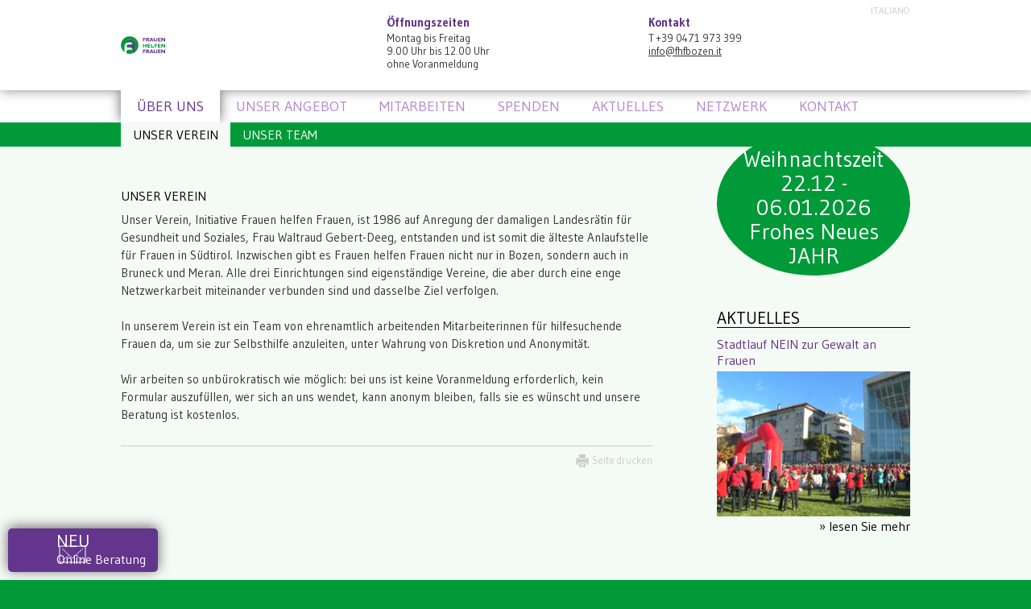

--- FILE ---
content_type: text/html; charset=utf-8
request_url: https://www.fhfbozen.it/de/organisation/verein
body_size: 3619
content:
<!DOCTYPE html>
<html lang="de-DE">

	<head>
		<title>Unser Verein // Frauen helfen Frauen - Bozen</title>
<meta name="description" content="Willkommen bei Frauen helfen Frauen" /><meta name="viewport" content="width=device-width, initial-scale=1"/><meta name="robots" content="index, follow, noodp" />
<link rel="canonical" href="https://www.fhfbozen.it/de/organisation/verein" />
<link rel="apple-touch-icon" sizes="180x180" href="/apple-touch-icon.png" />
<link rel="icon" type="image/png" sizes="32x32" href="/favicon-32x32.png" />
<link rel="icon" type="image/png" sizes="16x16" href="/favicon-16x16.png" />
<link rel="manifest" href="/site.webmanifest" />
<meta name="msapplication-TileColor" content="#ffffff" />
<meta name="theme-color" content="#ffffff" />

<meta name="format-detection" content="telephone=no" />
<script>(function(w,d,s,l,i){w[l]=w[l]||[];w[l].push({'gtm.start':
new Date().getTime(),event:'gtm.js'});var f=d.getElementsByTagName(s)[0],
j=d.createElement(s),dl=l!='dataLayer'?'&l='+l:'';j.async=true;j.src=
'https://www.googletagmanager.com/gtm.js?id='+i+dl;f.parentNode.insertBefore(j,f);
})(window,document,'script','dataLayer','GTM-MNK6HJC');</script>		<link rel="stylesheet" href="/css/all.css.php?1737357599" media="all" />
				<script>var fbLang='de_DE';var pageLang='de';var siteHost='https://www.fhfbozen.it';var cookiePoliceUrl=siteHost + '/de/privacy';var fbConversion=0;</script>	</head>
	
	<body id="body"  class="pageID30">
				<div id="topWrapper">

			<div id="topShadow">

				<div id="tS_Inner">
					<a id="logo" href="/de">Frauen helfen Frauen - Bozen</a>

					<div id="kontaktBoxen">
						<div class="kBTop">
							<h5>Öffnungszeiten</h5>Montag bis Freitag<br />
9.00 Uhr bis 12.00 Uhr<br />
ohne Voranmeldung						</div>
						<div class="kBTop">
							<h5>Kontakt</h5>T +39 0471 973 399<br />
<a href="mailto:info@fhfbozen.it">info@fhfbozen.it</a>						</div>
					</div>

					<div id="sprachwahl">
						<a href="/it/chi-siamo/associazione" title="Italiano">Italiano</a>					</div>

					<a id="hamburger" href="javascript:openNavi();"><span>
					<svg enable-background="new 0 0 30 30" viewBox="0 0 30 30" xmlns="http://www.w3.org/2000/svg">
					<g stroke="#FFF" stroke-linecap="round" fill-opacity="0">
					<g class="close" stroke-width="2">
					<path d="M 6,6 24,24" />
					<path d="M 6,24 24,6" />
					</g>
					<g class="hamburger" stroke-width="2">
					<path d="M 11,8 25,8" />
					<path d="M 7,15 25,15" />
					<path d="M 14,22 25,22" />		
					</g>
					</g>
					</svg>
					</span></a>


				</div>


			</div>

			<div id="topNavi">

				<div id="tN_Inner">

					<div id="mainNavi">
						<ul class="mainNavi"><li class="fLItem liActiv"><a href="/de" class="aActiv">Über uns</a></li><li class="fLItem"><a href="/de/angebot">Unser Angebot</a></li><li class="fLItem"><a href="/de/mitarbeiten">Mitarbeiten</a></li><li class="fLItem"><a href="/de/spenden">Spenden</a></li><li class="fLItem"><a href="/de/aktuelles">Aktuelles</a></li><li class="fLItem"><a href="/de/netzwerk">Netzwerk</a></li><li class="fLItem"><a href="/de/kontakt">Kontakt</a></li></ul>					</div>

				</div>

			</div>
			

		</div>
		<div id="fpWrapper">
			<div id="subNaviWrapper" class="clear"><div id="subNavi" class="clear"><ul class="subNavi"><li><a href="/de/organisation/verein" class="sLactiv"><span>Unser Verein</span></a></li><li><a href="/de/organisation/team"><span>Unser Team</span></a></li></ul></div></div>			<!-- <a href="#" class="scrollup"></a> -->
			<div id="fullpage">
				<div id="page" class="clear">

					

					<div id="content">

											<div class="absatzWrapper layout1"><div class="absatz paragraphWidth"><a class="pAnchor" name="a110"></a><h1 class="organisation">unser verein</h1><div class="hspacer s8"></div><div class="text clear">Unser Verein, Initiative Frauen helfen Frauen, ist 1986 auf Anregung der damaligen Landesr&auml;tin f&uuml;r Gesundheit und Soziales, Frau Waltraud Gebert-Deeg, entstanden und ist somit die &auml;lteste Anlaufstelle f&uuml;r Frauen in S&uuml;dtirol. Inzwischen gibt es Frauen helfen Frauen nicht nur in Bozen, sondern auch in Bruneck und Meran. Alle drei Einrichtungen sind eigenst&auml;ndige Vereine, die aber durch eine enge Netzwerkarbeit miteinander verbunden sind und dasselbe Ziel verfolgen.<br /> <br /> In unserem Verein ist ein Team von ehrenamtlich arbeitenden Mitarbeiterinnen f&uuml;r hilfesuchende Frauen da, um sie zur Selbsthilfe anzuleiten, unter Wahrung von Diskretion und Anonymit&auml;t.<br /> <br /> Wir arbeiten so unb&uuml;rokratisch wie m&ouml;glich: bei uns ist keine Voranmeldung erforderlich, kein Formular auszuf&uuml;llen, wer sich an uns wendet, kann anonym bleiben, falls sie es w&uuml;nscht und unsere Beratung ist kostenlos.</div></div><div class="hspacer s12"></div></div><div id="printRow"><a href="javascript:window.print();">Seite drucken</a></div>
					</div>
					<div id="rightCol">
						<div id="alertBox">
  <div id="aB_Inner">
  <div class="aBoxTitle">
    <h6>Weihnachtszeit 22.12 - 06.01.2026 Frohes Neues JAHR</h6>
  </div>
  <div class="aBoxContent">
      </div>
  </div>
</div>

<div class="Box">
  <div class="BoxTitle">
    <h5>Aktuelles</h5>
  </div>
  <div class="BoxContent">
    <div id="nbRight">
      <ul id="jqCRnews" class="clear">
        <li><div class="nbItem"><a href="/de/aktuelles/74-stadtlauf-nein-zur-gewalt-an-frauen" title="" class="nbDaten"><span class="nbTitle">Stadtlauf NEIN zur Gewalt an Frauen</span><span class="nbBild" style="background-image:url(/images/news/74-1730967692_978424.png?size=240&typ=7);"><img src="/images/svg/spacer.svg.php?w=4&h=3" alt="" /></span><span class="nbLink">&raquo; lesen Sie mehr</span></a></div></li>      </ul>
          </div>
  </div>
</div>
					</div>
									</div>
			</div>

			<div id="footerWrapper">
				<div id="footer">
					<div id="footerLeft">
						<div id="fLSpruch">&bdquo;Das <strong>Ende</strong> eines Dinges, &hellip;<br />
&hellip; ist der <strong>Anfang</strong> eines Anderen.&ldquo;<br />
<em>Leonardo da Vinci</em></div>
						<div id="footerNavi">
<a href="/de/transparenz">Transparenz</a><span> | </span><a href="/de/impressum">Impressum</a><span> | </span><a href="/de/privacy">Privacy</a></div>						
					</div>
					<div id="footerRight">
						<div class="Box">
  <div class="BoxTitle">
    <h5>Unterstützt durch</h5>
  </div>
  <div class="BoxContent">
    <div id="fLogos">

    
    <div class="fLogos_Item"><img src="/images/partner/provinz-bz.png" width="101" height="51" alt="Provinz BZ" /></div>
    <div class="fLogos_Item"><img src="/images/partner/bozen-bolzano.png" width="101" height="51" alt="Bozen / Bolzano" /></div>
    <div class="fLogos_Item"><img src="/images/partner/stiftung-sparkasse.png" width="201" height="69" alt="Stiftung Sparkasse" /></div>

    </div>
  </div>
</div>
					</div>
				</div>
			</div>
		</div>

		

		<a id="buttonBeratung" href="/de/angebot/beratung"><span>Neu</span><span>Online Beratung</span></a>
<div id="jsCodes">
<script src="/js/jquery/jquery.min.js?1737357599"></script>
<script src="/js/slick/slick.min.js?1737357599"></script>


<link rel="stylesheet" href="/js/fancybox3.5.7/jquery.fancybox.min.css?1737357599" media="screen" />
<script src="/js/fancybox3.5.7/jquery.fancybox.min.js"></script> 
<script src="/js/functions.js?1737357599"></script>
<script src="/js/jquery/lazy/jquery.lazy.min.js?1737357599"></script>
<script src="/js/jquery/lazy/plugins/jquery.lazy.ajax.min.js?1737357599"></script>
<script>
document.addEventListener("DOMContentLoaded", function(event) {
	$(function() {
		$('.lazy').lazy({
            afterLoad: function(element) {
               element.css("display", "");
            }
		});
	});
});
</script>

<link rel="stylesheet" href="/js/slick/slick-costom.css?1737357599" media="screen" />
<script>
	$(function() {
		$('#jqCRnews').slick({

			autoplay:false,
			arrows:true,
			dots:false,
			appendArrows:'#jqCRnewsButtons',
			fade:false,
			responsive:true,
			cssEase: 'linear',
			speed:400,
			
			slidesToShow: 1,
			slidesToScroll: 1		
			
		});
	});
</script>



<script>
	
</script>
<script>
	$(document).ready(function() {
		// Top-Navi  
		var top = 400;
		$(window).scroll(function(event) {
			var y = $(this).scrollTop();
			if (y >= top) {
				//$('#topWrapper').css('top', top-y + "px");
				$('.scrollup').fadeIn();
			} else {
				//$('#topWrapper').css('top', 0);
				$('.scrollup').fadeOut();
			}
		});
		// Scroll
		$('.scrollup').click(function() {
			$("html, body").animate({
				scrollTop: 0
			}, 600);
			return false;
		});
	});
</script>
<script>

function saveScreenRes() {
	
	var dpr = 1;
	if (window.devicePixelRatio !== undefined) {
		dpr = window.devicePixelRatio;
	}
	
	$.ajax({
		type: "GET",
		url: "/js/ajax/_screenRes.ajax.php",
		data: { windowWidth: $(window).width(), windowHeight: $(window).height(), devicePixelRatio: dpr}
	});
}

$(document).ready(saveScreenRes);
$(window).on("load resize orientationchange", saveScreenRes);

</script></div>


</body>

</html>

--- FILE ---
content_type: text/css; charset=utf-8
request_url: https://www.fhfbozen.it/css/all.css.php?1737357599
body_size: 9520
content:
@font-face { font-family: 'Gudea'; font-style: italic; font-weight: 400; font-display: swap;  src: url(webfonts/gudea/400italic_latin-ext.woff2) format('woff2'); unicode-range: U+0100-024F, U+0259, U+1E00-1EFF, U+2020, U+20A0-20AB, U+20AD-20CF, U+2113, U+2C60-2C7F, U+A720-A7FF;}@font-face { font-family: 'Gudea'; font-style: italic; font-weight: 400; font-display: swap;  src: url(webfonts/gudea/400italic_latin.woff2) format('woff2'); unicode-range: U+0000-00FF, U+0131, U+0152-0153, U+02BB-02BC, U+02C6, U+02DA, U+02DC, U+2000-206F, U+2074, U+20AC, U+2122, U+2191, U+2193, U+2212, U+2215, U+FEFF, U+FFFD;}@font-face { font-family: 'Gudea'; font-style: normal; font-weight: 400; font-display: swap;  src: url(webfonts/gudea/400_latin-ext.woff2) format('woff2'); unicode-range: U+0100-024F, U+0259, U+1E00-1EFF, U+2020, U+20A0-20AB, U+20AD-20CF, U+2113, U+2C60-2C7F, U+A720-A7FF;}@font-face { font-family: 'Gudea'; font-style: normal; font-weight: 400; font-display: swap;  src: url(webfonts/gudea/400_latin.woff2) format('woff2'); unicode-range: U+0000-00FF, U+0131, U+0152-0153, U+02BB-02BC, U+02C6, U+02DA, U+02DC, U+2000-206F, U+2074, U+20AC, U+2122, U+2191, U+2193, U+2212, U+2215, U+FEFF, U+FFFD;}@font-face { font-family: 'Gudea'; font-style: normal; font-weight: 700; font-display: swap;  src: url(webfonts/gudea/700_latin-ext.woff2) format('woff2'); unicode-range: U+0100-024F, U+0259, U+1E00-1EFF, U+2020, U+20A0-20AB, U+20AD-20CF, U+2113, U+2C60-2C7F, U+A720-A7FF;}@font-face { font-family: 'Gudea'; font-style: normal; font-weight: 700; font-display: swap;  src: url(webfonts/gudea/700_latin.woff2) format('woff2'); unicode-range: U+0000-00FF, U+0131, U+0152-0153, U+02BB-02BC, U+02C6, U+02DA, U+02DC, U+2000-206F, U+2074, U+20AC, U+2122, U+2191, U+2193, U+2212, U+2215, U+FEFF, U+FFFD;}:root {--cGrey: #555555;--cGreyRGB: 85, 85, 85;--cGreen: #009A39; --cPurple: #64358C;--contentMaxWidth: 980px;}html, body, div, span, applet, object, iframe,h1, h2, h3, h4, h5, h6, p, blockquote, pre,a, abbr, acronym, address, big, cite, code,del, dfn, img, ins, kbd, q, s, samp,small, strike, sub, sup, tt, var, u, center,dl, dt, dd, ol, ul, li,fieldset, form, label, legend,table, caption, tbody, tfoot, thead, tr, th, td,article, aside, canvas, details, embed, figure, figcaption, footer, header, hgroup, menu, nav, output, ruby, section, summary,time, mark, audio, video {margin: 0;padding: 0;border: 0;font-size: 100%;font: inherit;vertical-align: baseline;}article, aside, details, figcaption, figure, footer, header, hgroup, menu, nav, section {display: block;}html {font-size: 55.0%;box-sizing:border-box;}*, *:before, *:after { box-sizing: inherit;}body {line-height: 1;scroll-behavior: smooth;text-rendering: optimizeSpeed;}ol, ul {list-style: none;}blockquote, q {quotes: none;}blockquote:before, blockquote:after,q:before, q:after {content: '';content: none;}table.collapse {border-collapse: collapse;border-spacing: 0;}.break-word, .break-word-always {  overflow-wrap: break-word; word-wrap: break-word;    word-break: break-word;  -ms-hyphens: auto; -webkit-hyphens: auto; hyphens: auto;}@media only screen and (min-width:600px) {.break-word {word-wrap:normal;word-break:normal;-webkit-hyphens:none;-ms-hyphens:none;hyphens:none;}}.formfield {font-size:16px;font-size:1.6rem;padding:8px 9px;margin:0;line-height:30px;color:var(--cGrey);background-color:#EEE;border: 1px solid #EEE;box-sizing:border-box;font-family: 'Droid Serif Regular', serif;-webkit-font-smoothing: antialiased;-moz-osx-font-smoothing: grayscale;position:relative;}.formfield::-webkit-input-placeholder {color:rgba(66,74,66,.5);}.formfield.cal {padding-right:30px;background-image: url("data:image/svg+xml,%3Csvg height='16' viewBox='0 0 16 16' width='16' xmlns='http://www.w3.org/2000/svg'%3E%3Cpath fill='%23422918' d='m5 6h2v2h-2zm3 0h2v2h-2zm3 0h2v2h-2zm-9 6h2v2h-2zm3 0h2v2h-2zm3 0h2v2h-2zm-3-3h2v2h-2zm3 0h2v2h-2zm3 0h2v2h-2zm-9 0h2v2h-2zm11-9v1h-2v-1h-7v1h-2v-1h-2v16h15v-16zm1 15h-13v-11h13z'/%3E%3C/svg%3E%0A");background-position: right 7px center;background-repeat:no-repeat;min-width:120px;}select.formfield {-webkit-appearance: none;-moz-appearance: none;appearance: none;background-image: url("data:image/svg+xml,%3Csvg enable-background='new 0 0 40 50' viewBox='0 0 40 50' xmlns='http://www.w3.org/2000/svg'%3E%3Cg stroke='%23686868' stroke-width='1.6' stroke-linecap='round' fill-opacity='0'%3E%3Cpath d='M 10,20 20,30' /%3E%3Cpath d='M 20,30 30,20' /%3E%3C/g%3E%3C/svg%3E");background-position:right center;background-size:30px auto;background-repeat:no-repeat;padding:8px 35px 8px 9px;border-radius:0px;}.w100pz { width:100%; }.w80pz { width:80%; }.w50pz { width:50%; }.w28pz { width:28%; }.w26pz { width:26%; }.w23pz { width:23%; }select.formfield.w20 { width:60px; }select.formfield.w30 { width:70px; }select.formfield.w40 { width:80px; }select.formfield.w50 { width:90px; }@media only screen and (max-width: 400px) {.w80pz { width:100%; }.w50pz { width:100%; }}.w20 { width:20px; text-align:center; }.w30 { width:30px; }.w40 { width:40px; }.w50 { width:50px; }.w80 { width:80px; }.w100 { width:50%; }.w200 { width:200px; }.w300 { width:90%; }.w400 { width:90%; }.formsubmit {font-size:14px;font-size:1.4rem;line-height:26px;text-align:center;position:relative;display:inline-block;padding:5px 15px;text-decoration:none !important;text-transform:uppercase;font-weight:700;box-sizing:border-box;border:1px solid var(--cGrey);background-color:var(--cGrey);color:#FFF !important;} .clear:after {content: "."; display: block; height: 0; clear: both; visibility: hidden;} .clear{display: inline-table;}* html .clear{height: 1%;}.clear{display: block;}.cmsAlert {width: 100%;text-align: center;padding: 10px;margin-bottom: 20px;border: 2px solid #BD0D2D;border-radius: 10px;background-color: rgba(189,13,45,0.20);color: #19161B;font-size: 16px;font-size: 1.6rem;box-sizing: border-box;}.cmsAlert a {color:inherit;}@-webkit-keyframes scaleUp {0%{transform: scale(0.5); opacity:0; }100%{transform: scale(1); opacity:1; }}@keyframes scaleUp {0%{transform: scale(0.5); opacity:0; }100%{transform: scale(1); opacity:1; }}@-webkit-keyframes fadeIn {0%{opacity:0; }100%{opacity:1; }}@keyframes fadeIn {0%{opacity:0; }100%{opacity:1; }}@-webkit-keyframes shake {10%, 90% {transform: translate3d(-1px, 0, 0);}20%, 80% {transform: translate3d(2px, 0, 0);}30%, 50%, 70% {transform: translate3d(-4px, 0, 0);}40%, 60% {transform: translate3d(4px, 0, 0);}}@keyframes shake {10%, 90% {transform: translate3d(-1px, 0, 0);}20%, 80% {transform: translate3d(2px, 0, 0);}30%, 50%, 70% {transform: translate3d(-4px, 0, 0);}40%, 60% {transform: translate3d(4px, 0, 0);}}#content {text-decoration:none;text-align:left;}#content .hspacer { width:100%; font-size:8px; overflow:hidden; }#content .s4 { height:4px; }#content .s6 { height:6px; }#content .s8 { height:8px; }#content .s10 { height:10px; }#content .s12 { height:12px; }#content .s14 { height:14px; }#content .s16 { height:16px; }#content .s18 { height:18px; }#content .s20 { height:20px; }#content .s22 { height:22px; }#content .s24 { height:24px; }#content .s30 { height:30px; }#content a {color:#333;text-decoration:underline;}#content a:hover {text-decoration:none;}#content h1, #content h3 {width:100%;color:#000;font-weight:400;font-size: 16px;font-size: 1.6rem;line-height:140%;text-transform:uppercase;margin:0px;padding:0px;}#content h2, #content h4 {line-height:40px;font-weight:100;font-size: 22px;font-size: 2.2rem;line-height:140%;color:var(--cPurple);text-transform:uppercase;padding:0px;margin:0px;}#content h5 {width:100%;color:#333;line-height:120%;font-weight:300;font-size:160%;text-transform:uppercase;margin:0px;padding:0px;}#content p {padding-bottom:2px;padding-top:2px;margin-bottom:2px;margin-top:2px;}#content strong {color:var(--cPurple);}#content ul {padding-bottom:5px;padding-top:0px;margin:0px;padding-left:20px;}#content ul li {list-style:square;line-height:130%;padding-bottom:5px;}#content img {}#content .text {width:100%;font-size: 15px;font-size: 1.5rem;}#content .ImageShadow {}#content .ImageShadow img {}#content .layout1 .ImageShadow, #content .layout3 .ImageShadow {float:left;margin-top:4px;margin-right:20px;margin-bottom:5px;margin-left:0px;}#content .layout2 .ImageShadow, #content .layout4 .ImageShadow {float:right;margin-top:4px;margin-right:0px;margin-bottom:5px;margin-left:20px;}#content .layout5 div.ImageRow {text-align:left;padding-bottom:8px;}#content .layout6 div.ImageRow {text-align:center;padding-bottom:8px;}#content .layout7 div.ImageRow {text-align:right;padding-bottom:8px;}#content .layout8 div.ImageRow {text-align:left;padding-top:0px;}#content .layout9 div.ImageRow {text-align:center;padding-top:10px;padding-bottom:10px;}#content .layout10 div.ImageRow {text-align:right;padding-top:0px;}#content .layout1 div.ytvideo, #content .layout3 div.ytvideo {float:left;}#content .layout2 div.ytvideo, #content .layout4 div.ytvideo {float:right;}#content .layout4 .textBlock {float:left;}#content .textColHs {float: left;padding: 15px;height: 225px;background-color: #EFEDEC;background-image: url(../images/css/textColHsBG.gif);background-repeat: no-repeat;background-position: right center;}#content .textColTxt {float:right;}.absatzWrapper {width: 100%;position: relative;isolation: isolate;}#content .Abschluss {width:100%;height:15px;border-bottom:1px solid #CCC;margin-bottom:15px;}.offline {background-color:#F0C6C6;}.absatz {width:100%;position:relative;padding:0px;}.absatzColorWrapper {width:100%;background-color:#F5F5F5;padding:0px 10px;position:relative;left:-10px;}.cmsEditWrapper {position:relative;left:-5px;padding:0px 5px;width:100%;}.cmsEditWrapper:hover {background-color:#EEE;z-index:600;}.absatzWrapper.loggedIn .loginRow {position:absolute;left:-2000px;top:-30px;width:100%;background-color:#FFF;border:1px solid var(--cPurple);padding:3px;display: flex;}.absatzWrapper.loggedIn:hover::after {position: absolute;left: -5px;top: -5px;width: calc(100% + 10px);height: calc(100% + 10px);content: '';border: 1px dashed var(--cPurple);z-index: -1;}.absatzWrapper.loggedIn:hover .loginRow {left:0px;z-index: 1;}.editbox {padding:0 10px 0 0;line-height: 20px; align-self: center;}.editbox.ebR {margin: 0 0 0 auto;padding:0 0 0 10px;}#content .cHalf {width:442px;}#hBoxenWrapper {width:990px;padding-bottom:50px;}#hBoxenLeft {width:400px;float:left;}#hBoxenRight {width:560px;float:right;}#dropLayer {width:100%;}#dropLayer .catItem {width:100%;position:relative;}#dropLayer .catItem div.cITitle {width:100%;line-height:20px;padding-bottom:5px;}#dropLayer .cITitle h5 {width: 100%;line-height: 20px;margin: 0px;padding: 0px 0px 0px 20px;font-size: 110%;color: var(--cPurple);font-weight: normal;background-repeat: no-repeat;background-position: left center;}#dropLayer .cIshow .cITitle h5 {color:var(--cPurple);background-image: url(../images/css/dLIconA.gif);}#dropLayer .cIhidden .cITitle h5 {background-image: url(../images/css/dLIconN.gif);}#dropLayer .cITitle h5 a {text-decoration:none;}#dropLayer .cIhidden .cITitle h5 a:hover {text-decoration:underline;}#dropLayer .cIhidden .cITitle h5 a {color:var(--cPurple);}#dropLayer .cIshow .cITitle h5 a {font-weight:bold;color:var(--cPurple);}#dropLayer .cIshow {}#dropLayer .cIText {width: 90%;padding: 0px 0px 30px 20px;}#dropLayer .cIshow .cIText {display:block;}#dropLayer .cIhidden .cIText {display:none;}img { border:none; }.fL { float:left; }.fR { float:right; }#breadcrumbs a { color:#666; text-decoration:none; }#breadcrumbs a:hover { color:#000; }#breadcrumbs a strong { color:#000; }#sprachwahl a {color: #CCC;text-decoration:none;text-transform:uppercase;font-size:12px;font-size:1.2rem;line-height:20px;height:20px;font-weight:normal;}#sprachwahl a:hover {text-decoration:underline;}.kBTop {width:50%;font-size: 13px;font-size: 1.3rem;line-height: 16px;}.kBTop h5 {width:100%;padding: 0 0 3px 0;margin: 0;color:var(--cPurple);font-size: 15px;font-size: 1.5rem;font-weight: 700;}.kBTop a {color:#333;}.Box {width: 100%;max-width:400px;margin:20px auto;position:relative;padding: 0 0 10px 0;}.BoxTitle {width: 100%;padding: 0;border-bottom:1px solid #000;}.BoxTitle h5 {height:24px;margin: 0px;padding: 0px;line-height:26px;color:#000;font-size:130%;text-transform:uppercase;font-weight:300;}.BoxTitle h5 a {color:#000;text-decoration:none;}.BoxContent {width: 100%;padding: 10px 0 0 0;position:relative;}.BoxContent2 {width: 100%;padding: 30px 0 0 0;color:#FFF;position:relative;}.BoxContent3 {width: 100%;padding: 0;color:#FFF;position:relative;}.BoxContent a {color:#000;text-decoration:underline;}.BoxContent a:hover {color:#000;text-decoration:none;}#alertBox {width: 100%;margin:0 0 20px 0;position: relative;isolation: isolate;overflow: hidden;}#alertBox::after {width: 100%;height: 100%; position: absolute; background-color:var(--cGreen); content: ''; top: 50%; left: 50%;z-index: -1;transform: translate(-50%, -50%);}#aB_Inner {width: 100%;padding: 20px;margin: auto;text-align: center;color: #FFF;}#alertBox .aBoxTitle {width: 100%;padding: 0 0 10px 0;}#alertBox .aBoxTitle h6 {padding:0;margin:0;color:#FFF;font-size:28px;font-size: 2.8rem;line-height: 110%;font-weight:400;}#alertBox .aBoxContent {width: 100%;font-size:22px;font-size: 2.2rem;overflow:hidden;line-height: 120%;}#alertBox .aBoxContent a {color: #FFF;}#fLogos {width: 100%;display: flex;flex-wrap: wrap;gap: 10px 20px;}#fLogos .fLogos_Item:nth-child(1), #fLogos .fLogos_Item:nth-child(2) {width: calc(50% - 10.1px);}#fLogos .fLogos_Item:nth-child(3) {width: 100%;}#fLogos .fLogos_Item img {width: 100%;height: auto;display: block;}#nbRight {width: 100%;position: relative;margin: 0;padding: 0;}#nbRight ul#jqCRnews {width: 100%;overflow:hidden;margin: 0;padding: 0;}#nbRight ul#jqCRnews li {width: 100%;margin: 0;padding: 0;float:left;list-style:none;}#nbRight ul#jqCRnews li .nbItem {width: 100%;position:relative;padding: 0;}#nbRight ul#jqCRnews li .nbItem a.nbDaten {width: 100%;display: block;text-decoration: none;}#nbRight ul#jqCRnews li .nbItem a.nbDaten span {width: 100%;display: block;}#nbRight ul#jqCRnews li .nbDaten .nbTitle {width: 100%;margin: 0;padding: 0 0 4px 0;font-size:16px;font-size: 1.6rem;line-height:20px;font-weight:400;color: var(--cPurple);}#nbRight ul#jqCRnews li .nbBild {width:100%;background-position: center;background-size: cover;background-repeat: no-repeat;}#nbRight ul#jqCRnews li .nbBild img {width:100%;height: auto;display: block;}#nbRight ul#jqCRnews li .nbDaten .nbLink {width: 100%;line-height:16px;text-align:right;color:#000;padding:4px 0 0 0;margin: 0;}#nbRight ul#jqCRnews li .nbDaten .nbLink a {color:#FFF;}#nbRight ul#jqCRnews li .nbDaten .nbLink a:hover {color:#CCC;text-decoration:none;}#jqCRnewsButtons {width: 100%;position: absolute;top: 50%;height: 0px;transform: translateY(-50%);}#news {width:100%;font-size:100%;position:relative;}#dataArchiv {width:100%;line-height:24px;padding:0 0 60px 0;color:#000;display: flex;flex-wrap: wrap;}#dataArchiv a {line-height: 22px !important;color: #B586CD !important;text-decoration: none !important;display: block;padding: 0 5px;border-bottom: 1px solid transparent;margin: 0 10px 0 0;}#dataArchiv a.jActiv, #dataArchiv a:hover {color: var(--cPurple) !important;border-bottom: 1px solid var(--cPurple);}#news a.nListItem {width:100%;margin:0 0 25px 0;display: flex;gap: 10px;text-decoration:none;}#news a.nListItem span {display: block;}#news .nListImage {width: 30%;max-width:150px;}#news .nListImage img {width:100%;height: auto;display: block;}#news .nListData {width:100%;max-width: 70%;}#news .nLDTitle {font-size:18px;font-size: 1.8rem;color:var(--cPurple);font-weight:400;}#news a.nListItem:hover .nLDTitle {color:#000;}#news .nListTeaser {font-size:15px;font-size: 1.5rem;margin:15px 0 0 0;}#news .nDTitle {width:100%;padding: 0 0 10px 0;}#news .nDTitle h2 {color:var(--cPurple);line-height:120%;font-weight:400;font-size:28px;font-size: 2.8rem;margin:0;padding:0;}#news .nDEinleitung {font-weight:bold;padding: 0 0 10px 0;display: flex;gap: 20px;}#news .nDEinleitung .nDE_Image {width: 30%;max-width:240px;}#news .nDEinleitung .nDE_Image a {width: 100%;display: block;}#news .nDEinleitung .nDE_Image a img {width: 100%;height: auto;display: block;}#news .nDEinleitung .nDE_Text {width: 100%;}#news .nDText {font-size:110%;padding-top:10px;padding-bottom:20px;}#news #nDImages {width:100%;padding: 0px;}#nDImages img {display:block;border:none;margin: 0px 0px 10px;padding: 0px;background-color: #FFF;background-image: url(../images/css/loader.gif);background-repeat: no-repeat;background-position: center center;}#nDImages .nImg2Cols {width:590px;float:left;}#nDImages .nImg1Col {width:280px;float:left;}#nDImages .nImg2Col, #nDImages .nImg3Col {width:280px;float:right;}#news #nDSocial {width:100%;border-top:1px solid #CCC;line-height:20px;margin: 10px 0 0 0;padding: 4px 0;}#nDSocial .nDBack {width:200px;float:left;}#nDSocial .nDSocialButtons {height:20px;width:300px;float:right;position:relative;}#nDSocial .poBtn {position:absolute;right:0px;top:0px;height:20px;width:70px;}#nDSocial .likeBtn {position:absolute;right:80px;top:0px;height:20px;width:150px;}#anfrage {width:100%;padding: 20px 0px 0px;}#anfrage a#form {display:block;height:1px;position:absolute;top:-160px;left:0px;}#anfrage table tr td {vertical-align:top;padding-bottom:6px;}#anfrage table tr.abstand td {padding-top:30px;}#anfrage table tr td.error {color:var(--cPurple);font-weight:700;}div.aFTextW {position:relative;}div.aFTextW b {position:absolute;left:-10px;top:0px;color:var(--cPurple);}#anfrage label {margin: 0px;padding: 0px 30px 0px 0px;font-weight:400;}.formfield {border:1px solid #CCC;font-size:90%;font-family:Arial, Helvetica, sans-serif;padding:2px;color:#999;border-radius: 4px;}table#formTable tr td.error .formfield {border:1px solid #009EE0 !important;}.w30 { width:30px; }.w40 { width:40px; }.w80 { width:80px; }.w100 { width:100px; }.w200 { width:200px; }.w300 { width:300px; }.w280 { width:274px; }.w560 { width:554px; }.w50pz { width:50%; }.w100pz { width:100%; }.formsubmit {width:100%;max-width: 140px;border:none;font-size:120%;color:#FFF;font-weight:400;background-color:var(--cPurple);text-align:center;}#routenplaner {width: 100%;}#map {width: 100%;height:400px;margin-bottom:20px;}#route {width: 100%;padding:0px 0px 10px;}#routeField {width: 70%;float:left;}#routeButton {float:right;width:30%;text-align:right;}#sitemap {width:100%;}#sitemap ul.sitemapfiL {margin:0px;padding:0px 0px 20px;}#sitemap ul.sitemapfiL li {list-style:none;font-size:110%;}#sitemap ul.sitemapfiL li a {color: #000;text-decoration:none;}#sitemap ul.sitemapfiL li a:hover {text-decoration:underline;}#sitemap ul.sitemapfiL li ul.sitemapseL {margin:0px;padding:5px 0px 0px;}#sitemap ul.sitemapfiL li ul.sitemapseL li {list-style:none;font-size:90%;padding-left:19px;}#sitemap ul.sitemapfiL li ul.sitemapseL li a {color: #CCC;text-decoration:none;}#sitemap ul.sitemapfiL li ul.sitemapseL li a:hover {color: #666;}#fAdresse strong {color:#FFF;text-transform:uppercase;}#fAdresse a {color:#FFF;}#fLSpruch {width:100%;max-width: 400px;padding:20px 0;font-size:26px;font-size:2.6rem;line-height: 120%;color:#FFF;}#fLSpruch i, #fLSpruch em {font-size:11px;font-size:1.1rem;text-align:right;display:block;}#footerNavi a {text-decoration:none;color:#FFF;}#footerNavi a:hover {text-decoration:underline;}#footerNavi a.fNactiv {color:#FFF;text-decoration:underline;}#popup {width:100%;height:100vh;background-color:rgba(0,0,0,0.75);padding:0;position:fixed;top:0;left:0;z-index:-1;display:flex;visibility: hidden;opacity: 0;}body.puShow #popup {z-index:9999;visibility: visible;-webkit-animation-name: fadeIn;animation-name: fadeIn;-webkit-animation-iteration-count: 1;animation-iteration-count: 1;-webkit-animation-timing-function: ease-in;animation-timing-function: ease-in;-webkit-animation-duration: .7s;animation-duration: .7s;-webkit-animation-delay:.3s;animation-delay:.3s;-webkit-animation-fill-mode: forwards;animation-fill-mode: forwards;}#pWContent > div {box-sizing:border-box;}#popupWindow {width: calc(100% - 30px);max-width: 900px;margin: auto;background-color:#FFF;position: relative;}#pWClose {width: 40px;height: 40px;position: absolute;display: block;top: 0px;right: 0px;z-index: 600;cursor: pointer;}#pWClose::after {width:20px;height:20px;display:block;position: absolute;left: 50%;top: 50%;transform:translate(-50%, -50%);background-image: url("data:image/svg+xml,%0A%3Csvg enable-background='new 0 0 30 30' viewBox='0 0 30 30' xmlns='http://www.w3.org/2000/svg'%3E%3Cg stroke-linecap='round' fill-opacity='0'%3E%3Cg stroke='%2339454A' stroke-width='3'%3E%3Cpath d='M 2,2 28,28' /%3E%3Cpath d='M 2,28 28,2' /%3E%3C/g%3E%3C/g%3E%3C/svg%3E%0A");background-size:20px 20px;background-position:center;background-repeat:no-repeat;content:'';}#pWTitle {width: 100%;padding: 30px 30px;text-align: center;line-height:120%;font-size:30px;font-size:3.0rem;font-weight:400;color: var(--cGreen); line-height: 100%;}#pWTitle h2 {font-weight:bold;}#pWBody {height: auto;max-height:calc(100vh - 30px);overflow-y:scroll;}#pWContent {padding: 0;}#pWCText {padding: 30px 20px;line-height: 140%;text-align: center;}#pWCText a {color: var(--cGreen);}#pWCImage {width: 100%;padding:0 15px;}#pWCImage img {width: 100%;height: auto;display: block;}body #popupHolder {position: fixed;left: 0;bottom:70px;z-index: 4000;transition: left .5s ease-in, left .5s ease;}body.hasOverlay #popupHolder, body.puShow #popupHolder, body.fixed.scrollDown #popupHolder {left: -200px;}#popupHolder a {position: absolute;left: 5px;bottom:5px;width: 60px;height: 60px;border-radius: 30px;background-color: var(--cPurple);display: block; box-shadow: 5px 5px 20px -5px rgba(0,0,0,0.75);background-image: url("data:image/svg+xml,%3Csvg enable-background='new 0 0 600 600' viewBox='0 0 600 600' xmlns='http://www.w3.org/2000/svg'%3E%3Cg fill='%23FFF'%3E%3Cpath d='m352.56 233.83c-.31 0-.62.04-.93.05l-8.15-40.8c-1.61-8.02-8.72-13.84-16.92-13.84-3.9 0-7.59 1.3-10.68 3.75l-12 9.92c-25.27 21.61-36.8 31.47-70.82 38.27l-46.97 9.38c-24.26 4.85-40.06 28.54-35.2 52.8l4.52 22.62c4.09 20.48 22.19 35.34 43.05 35.34 2.89 0 5.8-.29 8.66-.86l2.78-.56 25.8 57.94c2.22 5.7 6.53 10.19 12.13 12.64 2.94 1.29 6.06 1.94 9.18 1.94 2.82 0 5.64-.52 8.34-1.57 5.69-2.23 10.18-6.54 12.63-12.13 2.45-5.6 2.58-11.82.39-17.41l-18.75-51.26c30.11-5.3 45.82-.62 75.5 8.98l8.06 2.6 6.79 1.94c1.57.45 3.17.67 4.78.67 5.14 0 9.98-2.3 13.27-6.32 3.27-3.99 4.56-9.18 3.54-14.27l-8.16-40.85c5.89-2.24 10.96-6.16 14.52-11.51 4.53-6.78 6.13-14.92 4.54-22.91-2.85-14.23-15.42-24.55-29.9-24.55zm-147.45 106.65c-2.2.44-4.44.66-6.66.66-16.02 0-29.93-11.42-33.08-27.17l-4.52-22.62c-3.75-18.76 8.47-37.08 27.23-40.83l46.97-9.38c4.96-.99 9.47-2.07 13.67-3.24l18.14 90.75c-4.35.55-8.9 1.27-13.87 2.26zm63.54 64.14c-1.36 3.11-3.85 5.5-7.02 6.74-3.16 1.24-6.62 1.17-9.73-.2-3.11-1.36-5.5-3.85-6.83-7.24l-24.96-56.07 29.39-5.87 19.35 52.91c1.23 3.17 1.16 6.63-.2 9.73zm14.39-77.07c-1.96 0-3.97.07-6 .18l-18.57-92.89c20.09-7.21 32.48-17.51 50.48-32.89l27.33 136.75c-20.81-6.73-35.03-11.15-53.24-11.15zm77.11 13.89c-1.79 2.18-4.65 3.1-7.39 2.32l-5.42-1.65-29.52-147.67 4.39-3.5c1.27-1.01 2.77-1.54 4.34-1.54 2.8 0 6.17 1.77 6.95 5.67l8.06 40.36 11.96 59.85 8.06 40.36c.58 2.82-.65 4.85-1.43 5.8zm9.31-65.81c-2.05 3.08-4.83 5.48-8.08 7.04l-7.73-38.64c9.18.5 17 7.21 18.83 16.33 1.07 5.33-.01 10.75-3.02 15.27z'/%3E%3Cpath d='m447.7 245.32c-5.58-27.94-20.94-52.62-42.15-67.74l-5.9 8.28c19.12 13.62 33 36.02 38.08 61.45 5.08 25.42.87 51.43-11.53 71.36l8.63 5.38c13.76-22.09 18.45-50.79 12.87-78.73z'/%3E%3Cpath d='m382.61 196.05-5.3 8.68c16.16 9.86 27.81 27.45 31.97 48.27 4.17 20.83.16 41.55-10.96 56.86l8.22 5.98c12.8-17.6 17.43-41.23 12.71-64.84-4.71-23.59-18.06-43.62-36.64-54.95z'/%3E%3C/g%3E%3C/svg%3E%0A");background-size: contain;background-position: center;background-repeat: no-repeat;}@media only screen and (min-width: 900px) {#pWCImage {padding:0 30px;}#pWCImage.pWCIsmall {padding: 0 15%;}#pWCText {padding: 40px 15%;}}@media only screen and (min-width: 1200px) {#popupHolder a {left: 10px;bottom:10px;width: 70px;height: 70px;border-radius: 45px;}#pWClose {position: fixed;top: 25px;right: 25px;}#pWClose::after {background-image: url("data:image/svg+xml,%0A%3Csvg enable-background='new 0 0 30 30' viewBox='0 0 30 30' xmlns='http://www.w3.org/2000/svg'%3E%3Cg stroke-linecap='round' fill-opacity='0'%3E%3Cg stroke='%23FFF' stroke-width='3'%3E%3Cpath d='M 2,2 28,28' /%3E%3Cpath d='M 2,28 28,2' /%3E%3C/g%3E%3C/g%3E%3C/svg%3E%0A");}#pWCImage.pWCIsmall {padding: 0 20%;}#pWCText {padding: 40px 20%;}}@media only screen and (min-width: 1500px) {body #popupHolder {bottom:0;}}html, body {margin:0;padding:0;z-index:0;}body { width: 100vw;width: 100%;background-color: var(--cGreen);position: relative;font-family: 'Gudea', sans-serif;font-weight:400; font-size: 16px;font-size: 1.6rem;line-height: 140%; color:#333;text-decoration:none;z-index:0;}#topWrapper {width:100%;padding: 0;position:fixed;left:0;top:0;z-index:900;background-color: #FFF;}body.naviOpen, body.hasOverlay, body.langSelectOpen {overflow:hidden;}#topShadow {width:100%;box-shadow: 0px -2px 15px 0px #666;position: relative;z-index: 910;}body.naviOpen #topShadow {box-shadow: none;background-color: #FFF;}#tS_Inner {width: 100%;max-width: var(--contentMaxWidth);display: grid;grid-template-columns: 130px 1fr 50px;margin: 0 auto;padding: 10px;position: relative;}a#logo {width:100%;max-height: 50px;aspect-ratio: 5/2; display: block; text-indent: -9999em; background-image: url("../images/svg/logo.svg"); background-position: left center; background-repeat: no-repeat; background-size: contain;align-self: center;}#kontaktBoxen {width:100%;display: none;}body.naviOpen #kontaktBoxen {display: flex;position: fixed;bottom: 0px;left: 0px;padding: 15px;background-color: #EEE;}a#hamburger {width:50px;height:50px;display:block;margin:0;padding:10px;text-decoration:none;opacity:1;transition: opacity .5s ease-in, left .9s cubic-bezier(0.7, 0, 0.15, 1);background-color: var(--cPurple);align-self: center; grid-column: 3/4;border-radius: 8px;}body.hasOverlay a#hamburger, body.langSelectOpen a#hamburger {opacity: 0;z-index: -1;}a#hamburger span {width:30px;height:30px;display:block;}a#hamburger span svg {width: 100%;display:block;}a#hamburger span svg .hamburger path:nth-of-type(1), a#hamburger span svg .hamburger path:nth-of-type(3) {stroke-dashoffset: -4;}a#hamburger span svg .hamburger path:nth-of-type(2) {stroke-dashoffset: 4;}a#hamburger span svg .close {opacity: 0;}body.naviOpen a#hamburger span svg .hamburger {opacity: 0;}body.naviOpen a#hamburger span svg .close {opacity: 1;}#topNavi {width:100%;overflow: hidden;display: none;z-index: 905;position: relative;background-color: #FFF;}body.naviOpen #topNavi {display: block;position: fixed;inset: 0 0 0 0;height: 100vh;}#tN_Inner {width: 100%;max-width: var(--contentMaxWidth);margin: 0 auto;height: calc(100vh - 100px);padding: 70px 0 0 0;}body.naviOpen #tN_Inner {overflow-y: auto;}#top {width: 960px;height: 106px;position: relative;margin: 0px auto;padding-bottom: 40px;background-color: #CF9;}#sprachwahl {position:relative;align-self: center; justify-self: center;}#mainNavi {width:100%;padding:20px 10px;}#fpWrapper {position:relative;z-index:200;width:100%;padding:70px 0 0 0;background-color:#F4FAF4;}#fpWrapper a.scrollup {width:50px;height:50px;position:fixed;z-index:1000;bottom:200px;left:60px;display:none;text-indent:-9999px;background-image: url(../images/css/scrollTop.gif);background-repeat: no-repeat;}@media only screen and (max-width: 1200px) {#fpWrapper a.scrollup { display:none; left:-60px; }}#fullpage {width: 100%;max-width: var(--contentMaxWidth);position: relative;margin: 0 auto;padding: 0 15px 30px 15px;z-index: 201;}#page {width: 100%;position: relative;padding: 0;margin: 0;z-index: 203;}#content {padding: 30px 0 0 0;width: 100%;}#printRow {width:100%;border-top:1px solid #CCC;margin:15px 0;padding:5px 0 0 0;text-align:right;}#printRow a {color: #CCC !important;text-decoration: none !important;font-size: 80%;height:20px !important;line-height:20px !important;padding-left:20px;display:inline-block;background-image: url(../images/css/print.gif);background-repeat: no-repeat;background-position: left top;}#printRow a:hover {color: #000 !important;background-position: left bottom;}#rightCol {width:100%;}#breadcrumbs {position:absolute;top:-31px;left:0px;font-size:100%;line-height:12px;color:#CCC;z-index:100;width:900px;}#footerWrapper {width: 100%;padding:0;position: relative;overflow: hidden;isolation: isolate;}#footer {width: 100%;max-width: var(--contentMaxWidth);padding: 0 15px 75px 15px;margin: 0 auto;font-size:110%;display: flex;flex-wrap: wrap;justify-content: space-between;}#footerLeft {width: 100%;padding:70px 0 0 0;position:relative;order: 2;}#footerLeft::after {width: 400vw; aspect-ratio: 1/1; position: absolute; border-radius:400vw; background-color:var(--cGreen); content: ''; top: 34px; left: -190vw;z-index: -1;}#footerRight {width: 100%;order: 1;}#footerNavi {width:100%;text-align:center;color:#FFF;font-size:13px;font-size:1.3rem;}a#buttonBeratung {position: fixed;left: 10px;bottom: 10px;background-color: var(--cPurple);color: #FFF;padding: 5px 15px 5px 60px;text-decoration:none;z-index: 900;border-radius: 5px;box-shadow: 0px -2px 15px 0px #666;}a#buttonBeratung::before {width: 40px;height: 100%;position: absolute;inset: 0 0 0 10px;background-image: url("data:image/svg+xml,%0A%3Csvg enable-background='new 0 0 100 100' viewBox='0 0 100 100' xmlns='http://www.w3.org/2000/svg'%3E%3Cpath fill='%23FFF' d='m8.5 23.5v53h83v-53zm80 50h-77v-47h77zm-50-20.8-21-19.7 1-1.1 31.5 29.6 31.5-29.5 1 1.1-21 19.7 18.9 14.2-.9 1.2-19.1-14.4-10.4 9.7-10.4-9.8-19.2 14.4-.9-1.2z'/%3E%3C/svg%3E");background-size: contain;background-position: center;background-repeat: no-repeat;content: '';}a#buttonBeratung span {width: 100%;display: block;}a#buttonBeratung span:nth-child(1) {text-transform: uppercase;font-size: 16px;font-size: 1.6rem;}a#buttonBeratung span:nth-child(1) {font-size: 22px;font-size: 2.2rem;}a.klaro-setting-loader {position: fixed;z-index: 2000;right: 5px;bottom: 5px;width: 50px;height: 50px;border-radius: 300px;background-color: #008000;color: #FFF;display: block;box-shadow: 5px 5px 20px -5px rgba(0,0,0,0.75);background-image: url("data:image/svg+xml,%3Csvg enable-background='new 0 0 700 700' viewBox='0 0 700 700' xmlns='http://www.w3.org/2000/svg'%3E%3Cg fill='%23FFF'%3E%3Cpath d='m529.2 221.4c0-8.2-6.5-15.1-15.1-15.9-26.5-3.3-51.4-9-74.7-17.1-26.5-9.8-53.5-21.6-80.8-35.9-5.7-3.3-11.4-3.3-17.1 0-26.5 14.3-53.5 26.1-80.4 35.1-24.5 8.2-49.8 14.3-74.7 17.1-8.2.8-14.7 7.3-15.5 15.9-2.4 98.4 21.2 180 69.8 243.3 26.5 34.3 60.4 62.4 100.4 83.7 2.4 2 6.1 2.4 9 2.4s5.7-.8 9.4-2c39.2-21.2 73.1-49.4 100-83.7 48.5-62.9 72.1-144.5 69.7-242.9zm-35.1 14.7c-.4 85.3-21.6 155.5-63.3 209.4-21.6 27.3-48.6 51-80.8 69.8-32.7-19.2-59.6-42.9-80.4-69.8-41.6-54.3-62.9-124.5-63.3-209.4 22-3.7 44.1-9.4 67.8-17.1 24.5-8.6 50.2-19.6 75.9-32.7 27.3 13.5 52.7 24.5 75.9 32.7 24.5 7.7 47 13.4 68.2 17.1z'/%3E%3Cpath clip-rule='evenodd' d='m404.4 409.8h-108.8c-8.4 0-15.1-6.8-15.1-15.1v-78.7c0-8.4 6.8-15.1 15.1-15.1h2.9v-3h.1c0-28.5 23.1-51.5 51.5-51.5 28.5 0 51.3 23.1 51.3 51.5v3h3c8.4 0 15.1 6.8 15.1 15.1v78.7c.1 8.4-6.7 15.1-15.1 15.1zm-54.2-145.2c-18.4 0-33.3 14.9-33.3 33.3h-.1v3h66.5v-.2c.1-.9.2-1.8.2-2.8 0-18.4-14.9-33.3-33.3-33.3zm51.3 60.6c0-3.3-2.7-6.1-6.1-6.1h-90.9c-3.3 0-6.1 2.7-6.1 6.1v60.5c0 3.3 2.7 6.1 6.1 6.1h90.9c3.3 0 6.1-2.7 6.1-6.1zm-50 48.3h-3c-4.2 0-7.5-3.4-7.5-7.5v-21c0-4.2 3.4-7.5 7.5-7.5h3c4.2 0 7.5 3.4 7.5 7.5v20.9c0 4.2-3.4 7.6-7.5 7.6z' fill-rule='evenodd'/%3E%3C/g%3E%3C/svg%3E");background-size: 50px 50px;background-position: left center;background-repeat: no-repeat;overflow: hidden;cursor: pointer;}a.klaro-setting-loader span {padding: 0 20px 0 50px;display: block;line-height: 50px;}a.klaro-setting-loader:hover {width: auto;overflow: visible;} .clear:after {content: "."; display: block; height: 0; clear: both; visibility: hidden;} .clear{display: inline-table;}* html .clear{height: 1%;}.clear{display: block;}@media only screen and (min-width: 900px) {html {font-size: 62.5%;}.fL { float:left; }.fR { float:right; }#tS_Inner {grid-template-columns: 180px 1fr;gap: 150px;padding: 20px 0;}body.naviOpen #topShadow {box-shadow: 0px -2px 15px 0px #666;}a#logo {max-height: 72px;}#kontaktBoxen {width:100%;height: 72px;display: flex;}body.naviOpen #kontaktBoxen {position:relative;padding:0;}a#hamburger {display: none;}#sprachwahl {position:absolute;right:0px;top:0px;z-index:300;width:150px;padding:0;text-align:right;display: block;}#tN_Inner {height: auto;padding: 0;}#mainNavi {padding:0px;}#topNavi, body.naviOpen #topNavi {display: block;z-index: 920;background-color: transparent;position: relative;height: auto;}#fpWrapper {padding:152px 0 0 0;}#fullpage {padding: 0 0 30px 0;}#content {padding: 50px 0 0 0;width: 660px;min-height: 450px;float: left;}#rightCol {width:240px;float:right;}#alertBox {display: flex;aspect-ratio: 1/1;isolation: isolate;}#alertBox::after { aspect-ratio: 1/1; border-radius: 100%;transform: translate(-50%, calc(-50% - 20px));}#aB_Inner {padding:0 20px 20px 20px;}#footer {padding: 0 0 40px 0;}#footerLeft {width:660px;padding:70px 0 0 0;order: 1;}#footerLeft::after { left: -210vw;}#footerRight {width:240px;order: 2;}#footerNavi {text-align:right;}}@media only screen and (min-width: 1500px) {a#buttonBeratung {position: fixed;left: 10px;top: 20px;bottom: auto;}}ul.mainNavi {margin:0;padding:0;width:100%;max-width: var(--contentMaxWidth);position:relative;}ul.mainNavi li {list-style:none;margin:0;padding:0;display:block;width: 100%;}ul.mainNavi li.fLItem.liActiv {margin: 0;padding: 0;}ul.mainNavi li.fLItem a {margin:0px;line-height:40px;font-weight:400;font-size: 18px;font-size: 1.8rem;color:#B586CD;text-decoration:none;text-transform:uppercase;padding: 0px 20px;display:block;}ul.mainNavi li.fLItem a:hover, ul.mainNavi li.fLItem .parent:hover a {color:var(--cPurple);}ul.mainNavi li.fLItem.liActiv a {line-height: 40px;height: 40px;color: var(--cPurple);padding: 0 20px;}.parent {position:relative;z-index:190;}.parent .navLayer {position:absolute;left:-2000px;}.parent:hover .navLayer {position:absolute;top:40px;left:0px;width:150px;padding:15px 0px 20px;z-index:220;background-color: var(--cGreen);}#mainNavi ul.dropNavi {margin:0;padding:0;width:150px;height:auto !important;}#mainNavi ul.dropNavi li.sL {margin:0;padding:0;list-style:none;height:20px !important;}#mainNavi ul.dropNavi li.sL a {color:#8ED391;margin:0px;font-weight:normal;font-size:110%;display:block;line-height:20px !important;text-transform:none !important;background-color:transparent;background-image:none !important;border:none !important;text-align:center !important;padding: 0px 5px;width:140px !important;}ul.dropNavi li.sL a:hover {color:#FFF !important;background-color:none !important;}ul.dropNavi li.sL a.sLactiv {color:#FFF !important;background-color:none !important;font-weight:700;}@media only screen and (min-width: 900px) {ul.mainNavi {display: flex;}ul.mainNavi li {width:auto;}ul.mainNavi li.fLItem.liActiv {box-shadow: 0px -2px 15px 0px #666;background-color: #FFF;}}#subNaviWrapper {width:100%;background-color: var(--cGreen);}#subNavi {width:100%;max-width: var(--contentMaxWidth);position:relative;margin:0 auto;}ul.subNavi {margin:0;padding:0;display: flex;justify-content: flex-start;}ul.subNavi li {list-style: none;float: left;margin: 0;padding: 0;display: block;position:relative;}ul.subNavi li a {line-height: 30px;font-size: 100%;color: #FFF;text-decoration: none;display: block;padding: 0 15px;margin: 0;text-transform: uppercase;text-align: center;}ul.subNavi li a:hover {color:#000;}ul.subNavi li a.sLactiv, ul.subNavi liv a.sLacti:hover {color:#000;background-color:#F4FAF4;}:root {--cGrey: #555555;--cGreyRGB: 85, 85, 85;--cGreen: #009A39; --cPurple: #64358C;--contentMaxWidth: 980px;}body { padding: 0; margin: 0;}#wrapper { width: 100%; height: 100vh; display: flex; flex-direction: column;}#wrapper #top { height: 35vh; display: flex;}#wrapper #logo { margin: auto auto 0 auto;}#wrapper #logo b, #wrapper #logo i { display: block; font-size: 200%; text-transform: uppercase; font-weight: 700; font-style: normal; color: var(--cPurple);}#wrapper #logo i { color: var(--cGreen);}#wrapper #karte { margin: 0 auto auto auto; width: 100%; max-width: 1200px; height: 65vh; padding: 30px; box-sizing: border-box;}#wrapper #karte svg { aspect-ratio: 1007/622; width: auto; max-height: 100%; margin: 0 auto; display: block;}#wrapper #karte svg text { font-size: 40px;}@media only screen and (min-width: 900px) {#wrapper #top { height: 20vh;}#wrapper #logo { display: flex; justify-content: center;}#wrapper #logo i { padding: 0 10px;}#wrapper #karte { height: 80vh;}#wrapper #karte svg text { font-size: 30px;}}

--- FILE ---
content_type: text/css
request_url: https://www.fhfbozen.it/js/slick/slick-costom.css?1737357599
body_size: 1468
content:
@charset 'UTF-8';
/* Slider */
.slick-loading .slick-list {
	background: #fff url('./ajax-loader.gif') center center no-repeat;
}
/* Icons */
@font-face {
	font-family: 'slick';
	font-weight: normal;
	font-style: normal;
	src: url('./fonts/slick.eot');
	src: url('./fonts/slick.eot?#iefix') format('embedded-opentype'), url('./fonts/slick.woff') format('woff'), url('./fonts/slick.ttf') format('truetype'), url('./fonts/slick.svg#slick') format('svg');
}
/* Arrows */
.slick-prev, .slick-next {
	font-size: 0;
	line-height: 0;
	display:block;
	width: 30px;
	height: 40px;
	padding: 0;
	margin: 0;
	-webkit-transform: translate(0, -50%);
	-ms-transform: translate(0, -50%);
	transform: translate(0, -50%);
	cursor: pointer;
	color: transparent;
	border: none;
	outline: none;
	z-index: 999;
	opacity: 0.7;
	position:absolute;
	background-color:transparent;
}
.slick-prev:hover, .slick-prev:focus, .slick-next:hover, .slick-next:focus {
	opacity: 1.0;
}
.slick-prev.slick-disabled, .slick-next.slick-disabled {
	opacity: 0;
}
.slick-prev {
	left: 10px;
}
[dir='rtl'] .slick-prev {
	right: 10px;
	left: auto;
}
.slick-next {
	right: 10px;
}
[dir='rtl'] .slick-next {
	right: auto;
	left: 10px;
}
.slick-prev:before, [dir='rtl'] .slick-next:before, .slick-next:before, [dir='rtl'] .slick-prev:before {
	content: '';
	width:100%x;
	height:100%;
	display:block;
	background-color:transparent;
	background-repeat: no-repeat;
	background-position: center;
	background-size: contain;
	background-image: url("data:image/svg+xml,%3Csvg enable-background='new 0 0 7 14' viewBox='0 0 7 14' xmlns='http://www.w3.org/2000/svg'%3E%3Cg stroke='%23FFF' stroke-width='.5' stroke-linecap='round' fill-opacity='0'%3E%3Cpath d='M 1,1 6,7 1,13' /%3E%3C/g%3E%3C/svg%3E");
}
.slick-prev:before, [dir='rtl'] .slick-next:before {
	-moz-transform: rotate(180deg);
	-ms-transform: rotate(180deg);
	-o-transform: rotate(180deg);
	-webkit-transform: rotate(180deg);
	transform: rotate(180deg);
}


#content .jqCpBArrows .slick-prev, #content .jqCpBArrows .slick-next {
	width: 50px;
	height: 50px;
	-webkit-transform: translate(0, -50%);
	-ms-transform: translate(0, -50%);
	transform: translate(0, -50%);
}
#content .jqCpBArrows .slick-prev.slick-disabled, #content .jqCpBArrows .slick-next.slick-disabled {
	opacity: 1;
}
#content .jqCpBArrows .slick-prev {
	left: 0px;
}
[dir='rtl'] #content .jqCpBArrows .slick-prev {
	right: 0px;
	left: auto;
}
#content .jqCpBArrows .slick-next {
	right: 0px;
}
[dir='rtl'] #content .jqCpBArrows .slick-next {
	right: auto;
	left: 0px;
}
#content .jqCpBArrows .slick-prev:before, [dir='rtl'] #content .jqCpBArrows .slick-next:before, #content .jqCpBArrows .slick-next:before, [dir='rtl'] #content .jqCpBArrows .slick-prev:before {
	content: '';
	width:100%x;
	height:100%;
	display:block;
	background-color:transparent;
	background-repeat: no-repeat;
	background-position: center left;
	background-size: contain;
	background-image: url("data:image/svg+xml,%3Csvg enable-background='new 0 0 7 14' viewBox='0 0 7 14' xmlns='http://www.w3.org/2000/svg'%3E%3Cg stroke='%23FFF' stroke-width='.5' stroke-linecap='round' fill-opacity='0'%3E%3Cpath d='M 1,1 6,7 1,13' /%3E%3C/g%3E%3C/svg%3E");
}

/* Dots */
.slick-dots {
	display: block;
	width: 100%;
	padding: 0;
	margin: 0;
	list-style: none;
	text-align: center;
	z-index: 990;
}
.slick-dots li {
	position: relative;
	display: inline-block;
	height: 40px;
	margin: 0;
	padding: 0;
	cursor: pointer;
}
.slick-dots li button {
	display: block;
	width: 24px;
	height: 40px;
	padding:0;
	margin:0 3px;
	cursor: pointer;
	color: transparent;
	background-color: transparent;
	border: none;
	position:relative;
}
.slick-dots li button:hover, .slick-dots li button:focus {
	outline: none;
}
.slick-dots li button:hover:before, .slick-dots li button:focus:before {
	opacity: 1;
}
.slick-dots li button:before {
	position: absolute;
	top: 19px;
	left: 0px;
	width: 100%;
	height: 3px;
	content: '';
	background-color:rgba(255,255,255,.6);
}
.slick-dots li.slick-active button:before {
	background-color: #FFF;
}
@media only screen and (min-width: 1000px) {
.slick-dots li button {
	width: 54px;
}
}

/* Slider */
.slick-slider {
	position: relative;
	display: block;
	box-sizing: border-box;
	-webkit-user-select: none;
	-moz-user-select: none;
	-ms-user-select: none;
	user-select: none;
	-webkit-touch-callout: none;
	-khtml-user-select: none;
	-ms-touch-action: pan-y;
	touch-action: pan-y;
	-webkit-tap-highlight-color: transparent;
}
.slick-list {
	position: relative;
	display: block;
	overflow: hidden;
	margin: 0;
	padding: 0;
}
.slick-list:focus {
	outline: none;
}
.slick-list.dragging {
	cursor: pointer;
	cursor: hand;
}
.slick-slider .slick-track, .slick-slider .slick-list {
	-webkit-transform: translate3d(0, 0, 0);
	-moz-transform: translate3d(0, 0, 0);
	-ms-transform: translate3d(0, 0, 0);
	-o-transform: translate3d(0, 0, 0);
	transform: translate3d(0, 0, 0);
}
.slick-track {
	position: relative;
	top: 0;
	left: 0;
	display: block;
	margin-left: auto;
	margin-right: auto;
}
.slick-track:before, .slick-track:after {
	display: table;
	content: '';
}
.slick-track:after {
	clear: both;
}
.slick-loading .slick-track {
	visibility: hidden;
}
.slick-slide {
	display: none;
	float: left;
	height: 100%;
	min-height: 1px;
}
[dir='rtl'] .slick-slide {
	float: right;
}
.slick-slide img {
	display: block;
}
.slick-slide.slick-loading img {
	display: none;
}
.slick-slide.dragging img {
	pointer-events: none;
}
.slick-initialized .slick-slide {
	display: block;
}
.slick-loading .slick-slide {
	visibility: hidden;
}
.slick-vertical .slick-slide {
	display: block;
	height: auto;
	border: 1px solid transparent;
}
.slick-arrow.slick-hidden {
	display: none;
}


--- FILE ---
content_type: application/javascript
request_url: https://www.fhfbozen.it/js/functions.js?1737357599
body_size: 1402
content:

function getElementsByClassName(oElm, strTagName, strClassName) {
	var arrElements = (strTagName == "*" && oElm.all)? oElm.all : oElm.getElementsByTagName(strTagName);
	var arrReturnElements = new Array();
	strClassName = strClassName.replace(/\-/g, "\\-");
	var oRegExp = new RegExp("(^|\\s)" + strClassName + "(\\s|$)");
	var oElement;
	for(var i=0; i<arrElements.length; i++){
		oElement = arrElements[i];
		if(oRegExp.test(oElement.className)){
			arrReturnElements.push(oElement);
		}
	}
	return (arrReturnElements)
}

function openNavi() {
	if ($('body').hasClass('naviOpen')) {
		$('body').addClass('naviClosing');
		setTimeout(function(){
			$('body').removeClass('naviClosing');
            $('body').removeClass('naviOpen');
		}, 500);
	}
	else {
        $('body').addClass('naviOpening');
		$('body').addClass('naviOpen');
        setTimeout(function(){
			$('body').removeClass('naviOpening');
		}, 500);
	}
	
	saveScreenRes();
}

function showDLItem(id) {
	var element = document.getElementById('catItem'+id);	
	var activClass=element.className;
	//alert(activClass);
	if (activClass=='catItem cIshow') {
		var obj=getElementsByClassName(document.getElementById("dropLayer"), "div", "catItem");
		for(i=0;i<obj.length;i++) {
			obj[i].className='catItem cIhidden';
		}
	}
	else {
		var obj=getElementsByClassName(document.getElementById("dropLayer"), "div", "catItem");
		for(i=0;i<obj.length;i++) {
			obj[i].className='catItem cIhidden';
		}
		element.className='catItem cIshow';
	}
	
	var element = document.getElementById('shItem'+id);	
	var activClass=element.className;
	//alert(activClass);
	if (activClass=='shIem shIs') {
		var obj=getElementsByClassName(document.getElementById("skizze"), "a", "shIem");
		for(i=0;i<obj.length;i++) {
			obj[i].className='shIem shIh';
		}
	}
	else {
		var obj=getElementsByClassName(document.getElementById("skizze"), "a", "shIem");
		for(i=0;i<obj.length;i++) {
			obj[i].className='shIem shIh';
		}
		element.className='shIem shIs';
	}
}

function changeSourceBox(id) {
	var navi = document.getElementById(id+"Link");
	var naviobj=getElementsByClassName(document.getElementById("dBNavi"), "a", "dBLink");
	for(i=0;i<naviobj.length;i++) {
		naviobj[i].className='dBLink';
	}
	navi.className='dBLink Active';
	
	var element = document.getElementById(id+"Box");
	var obj=getElementsByClassName(document.getElementById("dBSources"), "div", "Box");
	for(i=0;i<obj.length;i++) {
		obj[i].style.display='none';
	}
	element.style.display='';	
}


function sendByName(MyForm) {
	var f = document.getElementsByName(MyForm)[0].submit();
}

function open_layer(id) {
	var element = document.getElementById(id);
	var exit = false;
	if (element.style.display == 'none' && exit == false) {
		element.style.display = '';
		exit = true;
	}
	if (element.style.display == '' && exit == false) {
		element.style.display = 'none';
		exit = true;
	}
}
function openlayer(id) {
	el = document.getElementById(id).style;
	if(el.display == 'block') {
		el.display = 'none';
	}
	else {
		el.display = 'block';
	}
}
function openlayerClass(id, className) {
	el = document.getElementById(id);
	if(el.className == className+'Hide') {
		el.className = className+'Show';
	}
	else {
		el.className = className+'Hide';
	}
}

function open_layer2(id) {
	var element = document.getElementById(id);
	var exit=false;
	if (element.style.display=='none' && exit==false) {
		element.style.display='';
		exit=true;
	}
	if (element.style.display=='' && exit==false) {
		element.style.display='none';
		exit=true;
	}
}

function copyAdress(i,a,b,c,d,e) {
	var checkItem=document.getElementById('checker'+i);
	if (checkItem.checked == true) {
		var adresse = document.getElementById('adresse'+i).value=a;
		var plz_ort = document.getElementById('plz'+i).value=b;
		var plz_ort = document.getElementById('ort'+i).value=c;
		var mail = document.getElementById('mail'+i).value=d;
		var telefon = document.getElementById('telefon'+i).value=e;
	}
	if (checkItem.checked == false) {
		var adresse = document.getElementById('adresse'+i).value='';
		var plz_ort = document.getElementById('plz'+i).value='';
		var plz_ort = document.getElementById('ort'+i).value='';
		var mail = document.getElementById('mail'+i).value='';
		var telefon = document.getElementById('telefon'+i).value='';
	}
}

function MM_openBrWindow(theURL,winName,features) {
  window.open(theURL,winName,features);
}

function confirmLink(theLink, theSqlQuery, confirmMsg) {
    // Confirmation is not required in the configuration file
    // or browser is Opera (crappy js implementation)
    if (confirmMsg == '' || typeof(window.opera) != 'undefined') {
        return true;
    }

    var is_confirmed = confirm(confirmMsg + ':\n\n' + theSqlQuery);
    if (is_confirmed) {
        theLink.href;
    }

    return is_confirmed;
} // end of the 'confirmLink()' function

function promptLink(theLink, promptMsg, emailAdresse) {

	var is_prompted = prompt(promptMsg, emailAdresse);
    if (is_prompted) {
		var newTarget = theLink+'&email='+is_prompted;
		window.location.href = newTarget;		
		return true;
    }
	else {
		return false;
	}
}

--- FILE ---
content_type: image/svg+xml
request_url: https://www.fhfbozen.it/images/svg/spacer.svg.php?w=4&h=3
body_size: 104
content:
<svg enable-background="new 0 0 4 3" viewBox="0 0 4 3" xmlns="http://www.w3.org/2000/svg"></svg>

--- FILE ---
content_type: image/svg+xml
request_url: https://www.fhfbozen.it/images/svg/logo.svg
body_size: 1111
content:
<svg enable-background="new 0 0 500 200" viewBox="0 0 500 200" xmlns="http://www.w3.org/2000/svg"><g fill="#009a39"><path d="m311 118.7v-9.8h18.6v-7.5h-18.6v-8.6h19.5v-7.5h-29.7v40.9h30.1v-7.5z"/><path d="m488.8 85.3v25l-21.7-25h-9.3v40.9h10.1v-26.2l22.5 26.2h8.6v-40.9z"/><path d="m428.8 118.7v-9.8h18.6v-7.5h-18.6v-8.6h19.5v-7.5h-29.7v40.9h30.1v-7.5z"/><path d="m380.7 85.3v40.9h10.2v-16.8h17.9v-7.5h-17.9v-9.1h17.9v-7.5z"/><path d="m351 118.7v-33.4h-10.1v40.9h31.1v-7.5z"/><path d="m279.7 85.3v16.4h-20.4v-16.4h-10.1v40.9h10.1v-16.5h20.4v16.5h10.1v-40.9z"/></g><g fill="#64358c"><path d="m488.8 17.2v25l-21.8-25h-9.3v40.9h10.2v-26.2l22.6 26.2h8.6v-40.9zm-58.9 33.4v-9.8h18.6v-7.5h-18.6v-8.6h19.5v-7.5h-29.7v40.9h30.1v-7.5zm-28.1-10.6c0 3.2-.9 5.7-2.8 7.5s-4.4 2.6-7.5 2.6c-3 0-5.5-.9-7.3-2.6-1.9-1.7-2.8-4-2.8-6.8v-23.5h-10.2v23.3c0 5.9 1.8 10.3 5.4 13.5 3.6 3.1 8.6 4.7 15.1 4.7 6.6 0 11.6-1.5 15.1-4.6s5.3-7.6 5.3-13.6v-23.3h-10.2v22.8zm-62.6 2.9 6-15.9 6.6 15.9zm0-25.7-16.5 40.9h10.8l3-8.1h18.3l3.4 8.1h10.9l-18.1-40.9zm-37.3 7.5c3.9 0 5.8 1.5 5.8 4.6 0 1.5-.5 2.7-1.5 3.5s-2.4 1.2-4.1 1.2h-5.4v-9.3zm-15.4 33.4h10.2v-16.6h2.9c1.3 0 2.6.5 3.8 1.6s2.6 3.5 4.3 7.3 2.8 6.3 3.5 7.7h11.2c-1.7-3.6-3.5-7.5-5.4-11.6-1.8-4.1-3.8-6.6-5.8-7.5 4.7-2.2 7-5.5 7-10 0-3.3-1.2-6-3.7-8.3s-5.7-3.4-9.7-3.4h-18.3z"/><path d="m249.2 17.2v40.9h10.2v-16.8h20.3v-7.4h-20.3v-9.2h20.3v-7.5z"/><path d="m488.8 150.8v25l-21.8-25h-9.3v40.9h10.2v-26.2l22.6 26.2h8.6v-40.9zm-58.9 33.4v-9.8h18.6v-7.5h-18.6v-8.6h19.5v-7.5h-29.7v40.9h30.1v-7.5zm-28.1-10.6c0 3.2-.9 5.7-2.8 7.5s-4.4 2.6-7.5 2.6c-3 0-5.5-.9-7.3-2.6-1.9-1.7-2.8-4-2.8-6.8v-23.5h-10.2v23.3c0 5.9 1.8 10.3 5.4 13.5 3.6 3.1 8.6 4.7 15.1 4.7 6.6 0 11.6-1.5 15.1-4.6s5.3-7.6 5.3-13.6v-23.2h-10.2v22.7zm-62.6 2.9 6-15.9 6.6 15.9zm0-25.7-16.5 40.9h10.8l3-8.1h18.3l3.4 8.1h10.9l-18.1-40.9zm-37.3 7.5c3.9 0 5.8 1.5 5.8 4.6 0 1.5-.5 2.7-1.5 3.5s-2.4 1.2-4.1 1.2h-5.4v-9.3zm-15.4 33.4h10.2v-16.6h2.9c1.3 0 2.6.5 3.8 1.6s2.6 3.5 4.3 7.3 2.8 6.3 3.5 7.7h11.2c-1.7-3.6-3.5-7.5-5.4-11.6-1.8-4.1-3.8-6.6-5.8-7.5 4.7-2.2 7-5.5 7-10 0-3.3-1.2-6-3.7-8.3s-5.7-3.4-9.7-3.4h-18.3z"/><path d="m249.2 151.1v40.9h10.2v-16.8h20.3v-7.5h-20.3v-9.1h20.3v-7.5z"/><path d="m115.5 41h-33.4c-6.8 0-12.4 5.6-12.4 12.4s5.6 12.4 12.4 12.4h32.3c9.4 0 17 7.6 17 17 0 1.2-.1 2.3-.4 3.4-1.6 7.9-8.6 13.6-16.7 13.6h-32.2c-6.8 0-12.4 5.6-12.4 12.4s5.6 12.4 12.4 12.4l32.3-.1c9.4 0 17.1 7.6 17.1 17l.2 52.1c8.5-2.9 16.5-6.9 23.8-11.8v-100.8c-.1-22-18-40-40-40z"/></g><path d="m82.1 95.3h32.3c5.9 0 11-4.2 12.2-9.9.2-.8.2-1.7.2-2.5 0-6.8-5.6-12.4-12.4-12.4h-33.4c-22.1 0-40 17.9-40 40v69c7.3 5.4 15.3 9.8 23.9 13.1l.1-21.4c0-9.4 7.6-17 17-17l32.3.1c6.8 0 12.4-5.6 12.4-12.4s-5.6-12.4-12.4-12.4h-32.2c-9.4 0-17-7.6-17-17.1 0-9.4 7.6-17.1 17-17.1z" fill="#fff"/><path d="m100 1c-54.7 0-99 44.3-99 99 0 33 16.2 62.3 41 80.2v-69.7c0-21.5 17.5-39 39-39h33.3c6.3 0 11.4 5.1 11.4 11.4 0 .8-.1 1.5-.2 2.3-1.1 5.2-5.7 9.1-11.2 9.1h-32.2c-9.9 0-18 8.1-18 18s8.1 18 18 18h32.3c6.3 0 11.4 5.1 11.4 11.4s-5.1 11.4-11.4 11.4l-32.3-.1c-9.9 0-18 8.1-18 18l-.1 21c11.2 4.4 23.3 6.8 36 6.8 11.4 0 22.4-1.9 32.6-5.5l-.2-51.8c0-9.9-8.1-18-18-18l-32.3.1c-6.3 0-11.4-5.1-11.4-11.4s5.1-11.4 11.4-11.4h32.3c8.7 0 16-6.2 17.7-14.4.2-1.2.4-2.4.4-3.6 0-9.9-8.1-18-18-18h-32.4c-6.3 0-11.4-5.1-11.4-11.4s5.1-11.4 11.4-11.4h33.4c21.5 0 39 17.5 39 39v101.7c26.8-17.7 44.5-48.1 44.5-82.7 0-54.7-44.3-99-99-99z" fill="#019a39"/></svg>